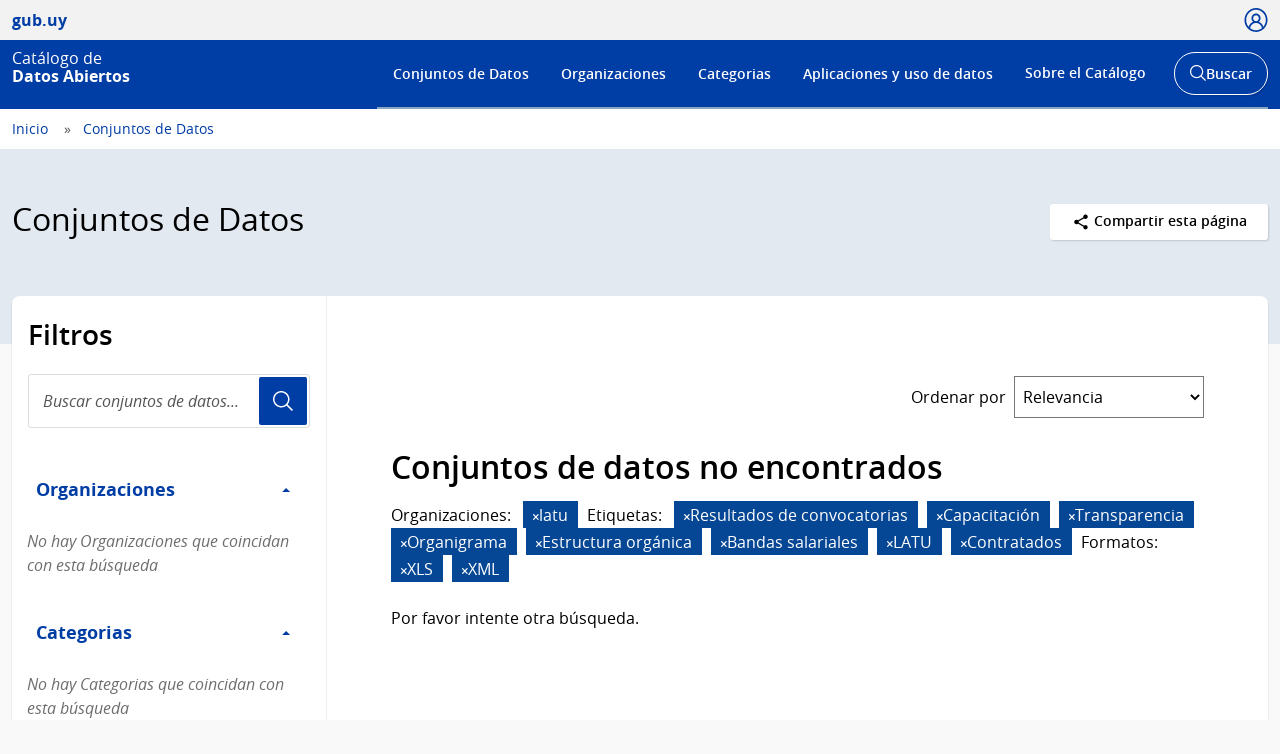

--- FILE ---
content_type: text/html; charset=utf-8
request_url: https://catalogodatos.gub.uy/dataset/?organization=latu&tags=Resultados+de+convocatorias&tags=Capacitaci%C3%B3n&tags=Transparencia&tags=Organigrama&tags=Estructura+org%C3%A1nica&tags=Bandas+salariales&tags=LATU&tags=Contratados&res_format=XLS&_tags_limit=0&res_format=XML
body_size: 40053
content:
<!DOCTYPE html>
<!--[if IE 9]> <html lang="es" class="ie9"> <![endif]-->
<!--[if gt IE 8]><!--> <html lang="es"  > <!--<![endif]-->
  <head>
    <meta charset="utf-8" />
      <meta name="csrf_field_name" content="_csrf_token" />
      <meta name="_csrf_token" content="IjAwMjc2NGNlZjMyYzNlZTIwZjNjMjhjNTg3NDJhMjgzZmZmYjg5OWMi.aXeGNQ.maF1NQCq_UTixnZLOQUv5S618FI" />

      <meta name="generator" content="ckan 2.10.6" />
      <meta name="viewport" content="width=device-width, initial-scale=1.0">
    <title>Conjuntos de Datos - Catálogo de Datos Abiertos</title>

    
    
    
    
    <link rel="shortcut icon" href="/base/images/ckan.ico" />
    
    <link href="//netdna.bootstrapcdn.com/font-awesome/3.2.1/css/font-awesome.css" rel="stylesheet">

    
        <!-- Google tag (gtag.js) -->
<script async src="https://www.googletagmanager.com/gtag/js?id=G-R4801RQF4Z"></script>
<script>
 window.dataLayer = window.dataLayer || [];
 function gtag(){dataLayer.push(arguments);}

 gtag('set', 'linker', );
 gtag('js', new Date());

  document.addEventListener('DOMContentLoaded', function () {
    let id_rec = document.getElementById('id_rec');
    let form_ext = document.getElementById('form_ext');
    if (id_rec && form_ext) {
     let dat_priv = document.getElementById('dat_priv');
     let org_name = document.getElementById('org_name');
     let dat_name = document.getElementById('dat_name');
     let rec_name = document.getElementById('rec_name');
     let id_org = document.getElementById('id_org');
     let id_dat = document.getElementById('id_dat');
     let res_state = document.getElementById('res_state')
     let res_modified = document.getElementById('res_modified');
     let res_created = document.getElementById('res_created')
     if (org_name && dat_name && rec_name) {
         gtag('config', 'G-R4801RQF4Z', {
             anonymize_ip: true,
             'dataset_privacy': dat_priv.textContent,
             'organization_name': org_name.textContent,
             'organization_id': id_org.textContent,
             'dataset_name': dat_name.textContent,
             'dataset_id': id_dat.textContent,
             'resource_name': rec_name.textContent,
             'resource_id': id_rec.textContent,
             'resource_state': res_state.textContent,
             'modified_res': res_modified.textContent.trim(),
             'created_res': res_created.textContent.trim(),
             'format_ext': form_ext.textContent,
             linker: {
                 domains: []
             }
         });
     }
    } else {
      let dat_priv = document.getElementById('dat_priv');
      let dat_state = document.getElementById('dat_state')
      let org_name = document.getElementById('org_name');
      let dat_name = document.getElementById('dat_name');
      let dat_author = document.getElementById('dat_author');
      let dat_modified = document.getElementById('dat_modified');
      let dat_created = document.getElementById('dat_created');
      let frec_update = document.getElementById('frec_update');
      if (org_name && dat_name) {
          let id_org = document.getElementById('id_org');
          let id_dat = document.getElementById('id_dat');
          gtag('config', 'G-R4801RQF4Z', {
              anonymize_ip: true,
              'dataset_privacy': dat_priv.textContent,
              'dataset_state': dat_state.textContent,
              'organization_name': org_name.textContent,
              'organization_id': id_org.textContent,
              'dataset_name': dat_name.textContent,
              'dataset_id': id_dat.textContent,
              'dataset_author': dat_author.textContent,
              'dataset_modified': dat_modified.textContent.trim(),
              'dataset_created': dat_created.textContent.trim(),
              'freq_update': frec_update.textContent,
              linker: {
                  domains: []
              }
          });
      } else {
          let name_group = document.getElementById('name_group');
          if (name_group) {
              gtag('config', 'G-R4801RQF4Z', {
                  anonymize_ip: true,
                  'name_category': name_group.innerText,
                  linker: {
                      domains: []
                  }
              });
          }
          gtag('config', 'G-R4801RQF4Z', {
             anonymize_ip: true,
             linker: {
                 domains: []
             }
         });
      }
    }
 });

  function descargas(resource_id) {
      console.log(resource_id)
          let resource_name = document.getElementById('name_rec_' + resource_id);
          let res_id = document.getElementById('res_id_' + resource_id);
          let format_ext = document.getElementById('form_ext_' + resource_id);
          if (resource_name && res_id && format_ext) {
              let org_name = document.getElementById('org_name');
              let dat_name = document.getElementById('dat_name');
              let id_org = document.getElementById('id_org');
              let id_dat = document.getElementById('id_dat');
              if (org_name && dat_name && id_org && id_dat) {
                  gtag('event', 'Download', {
                      anonymize_ip: true,
                      'organization_name': org_name.textContent,
                      'organization_id': id_org.textContent,
                      'dataset_name': dat_name.textContent,
                      'dataset_id': id_dat.textContent,
                      'resource_name': resource_name.textContent,
                      'resource_id': res_id.textContent,
                      'format_ext': format_ext.textContent,
                      linker: {
                          domains: []
                      },
                  });
              }
          }
};
</script>
    

    
        <link rel="alternate" type="text/n3" href="https://catalogodatos.gub.uy/catalog.n3"/>
        <link rel="alternate" type="text/turtle" href="https://catalogodatos.gub.uy/catalog.ttl"/>
        <link rel="alternate" type="application/rdf+xml" href="https://catalogodatos.gub.uy/catalog.xml"/>
        <link rel="alternate" type="application/ld+json" href="https://catalogodatos.gub.uy/catalog.jsonld"/>
    

  
    
    
      
      
      
    
    
    

    

  


    
    
      
      
    
    <script src="https://code.jquery.com/jquery-3.5.1.min.js"></script>
    <script src="//cdn.jsdelivr.net/alasql/latest/alasql.min.js"></script>
    <script src="//cdn.jsdelivr.net/npm/bootstrap@4.6.2/dist/js/bootstrap.bundle.min.js"></script>


    
    <link href="/webassets/base/1c87a999_main.css" rel="stylesheet"/>
<link href="/webassets/ckanext-geoview/f197a782_geo-resource-styles.css" rel="stylesheet"/>
<link href="/webassets/ckanext-harvest/c95a0af2_harvest_css.css" rel="stylesheet"/>
<link href="/webassets/ckanext-activity/6ac15be0_activity.css" rel="stylesheet"/>
    <link href="/css/agesic.css" rel="stylesheet">
    <link href="/css/custom-catalogo-2.css" rel="stylesheet">
    <link href="/css/portal-unificado.css" rel="stylesheet">
    <link href="/css/custom.css" rel="stylesheet">
    <link href="/css/custom-estadisticas-20230328.css" rel="stylesheet">
    <link href="/css/d3-geomap.min.css" rel="stylesheet">

  </head>

  
  <body data-site-root="https://catalogodatos.gub.uy/" data-locale-root="https://catalogodatos.gub.uy/" >

    <!--
  
    <div class="visually-hidden-focusable"><a href="#content">Skip to main content</a></div>
  
-->
    


<header class="Header Header--slim Header--catalogo Header--blue">
    <div class="Header-top">
        <div class="Container">
            <div class="Header-site">
                <a href="http://datos.gub.uy/" class="Parent">
                    <span class="Brand Brand--sm">
                        <span class="Brand-text">gub.uy</span>
                    </span>
                </a>
            </div>

                    <div class="Header-login">
                
                    
                        <div class="User user-access">
                          <a href="/user/login" class="js-user is-open" tabindex="0">
                            <span class="u-hideVisually">Usuario</span>
                            <span class="Icon Icon--user--blue"></span>
                          </a>
                        </div>
                        <!--<div class="User-dropdown js-userDropdown">
								<a class="js-user close-dropdown-user is-open">
									<img src="assets/icons/icon-close.svg" width="16" height="16" alt="Ícono cerrar">
								</a>
								<div class="Dropdown-links">
									<h5 class="Dropdown-links-title">Ingresar</h5>
									<a href="?user">Perfil gub.uy</a>
									<a href="?user" class="u-alternativeLink">Área de usuario del Catálogo</a>
								</div>
							</div>
                        </div>-->
                    
                
            </div>
        </div>
    </div>
    <div class="Header-body">
        <div class="Container">
            <div class="Header-logo">
                <!--Logo-->
                <a href="/">
                    <div class="Logo">
                        <div class="Logo-text">
                            <h1 class="Logo-title">
                                <span class="Logo-role">Catálogo de</span>
                                <span>Datos Abiertos</span>
                            </h1>
                        </div>
                    </div>
                </a>
            </div>
            <div class="Header-right">
                <div class="NavSearch-wrapper">
                    <!-- Menú -->
                    <nav class="Nav--flex js-navDropdown show" id="menu">
                    <h2 class="v-h" style="color: #FFFFFF">Menú de navegación</h2>
                        <ul>
                            <li>
                                <!-- Ejemplo de item de menú seleccionado -->
                                <!-- <a href="#" id="item-1" class="Nav-inside">Institucional</a> -->
                                <a href="/dataset/" id="item-1">Conjuntos de Datos</a></li>
                            <li><a href="/organization/" id="item-2">Organizaciones</a></li>
                            <li><a href="/group/" id="item-3">Categorias</a></li>
                            <li><a href="/showcase/" id="item-4">Aplicaciones y uso de datos</a>
                            </li>
                            <li>
                                <a href="#" id="item-5">Sobre el Catálogo</a>
                                <div class="subnav">
                                    <ul>
                                        <li><a href="/about">Acerca de</a></li>
                                        <li><a href="https://www.gub.uy/agencia-gobierno-electronico-sociedad-informacion-conocimiento/comunicacion/publicaciones?field_tipo_de_publicacion_target_id=36&field_tematica_gubuy=366&field_fecha_by_year=All&field_fecha_by_month=All&field_publico_gubuy=All"
                                               target="_blank">Centro de recursos</a></li>
                                        <li><a href="/agesic/portal/estadisticas">Panel de estadísticas</a></li>
                                        <li><a href="https://www.gub.uy/agencia-gobierno-electronico-sociedad-informacion-conocimiento/listado-por-filtro?tipo%5B0%5D=noticias&tematica%5B0%5D=366"
                                               target="_blank">Novedades</a></li>
                                        <li><a href="/agesic/portal/faq">Preguntas frecuentes</a></li>
                                        <li><a href="/agesic/portal/feedback">Ayúdanos a mejorar</a></li>
                                        <li><a href="https://www.gub.uy/terminos-condiciones-uso" target="_blank">Términos de uso</a></li>
                                        <li><a href="https://www.gub.uy/contacto" target="_blank">Contacto</a></li>
                                    </ul>
                                </div>
                            </li>
                        </ul>
                    </nav>
                    <!-- Botón abrir buscador -->
                    <div class="searchButtonWrap-md" id="searchButtonWrap-md">
                        <button class="Button Button--inverse Button--w-icon" aria-label="Abrir buscador y buscar">
                            <svg xmlns="http://www.w3.org/2000/svg" width="20.28" height="20.279"
                                 viewBox="0 0 20.28 20.279">
                                <path fill="#6D6E70"
                                      d="M8.361 16.722C3.75 16.722 0 12.971 0 8.361S3.75 0 8.361 0c4.611 0 8.363 3.75 8.363 8.361s-3.752 8.361-8.363 8.361zm0-15.222C4.578 1.5 1.5 4.578 1.5 8.361s3.078 6.861 6.861 6.861c3.784 0 6.863-3.078 6.863-6.861S12.145 1.5 8.361 1.5z"></path>
                                <path fill="#6D6E70" d="M14.2 13.139l6.08 6.08-1.06 1.06-6.08-6.08z"></path>
                            </svg>
                            <span class="u-hideVisually">Abrir buscador y</span> Buscar
                        </button>
                    </div>
                    <!-- Buscador -->
                    <div class="Header-search">
                        <div class="navButtonWrap-md">
                            <button class="Button Button--primary Button--w-icon" id="navButtonWrap-md"
                                    aria-label="Abrir menú">
                                <svg version="1.1" id="Capa_1" xmlns="http://www.w3.org/2000/svg"
                                     xmlns:xlink="http://www.w3.org/1999/xlink" x="0px" y="0px" viewBox="0 0 20 21"
                                     xml:space="preserve">
										<path d="M0,17.2v-1.7h20v1.7H0z M0,11.3V9.7h20v1.7H0z M0,5.5V3.8h20v1.7H0z"></path>
								</svg>
                                Menú
                            </button>
                        </div>

                        <!-- Cabezal del catálogo muestra el buscador desplegado al entrar -->
                        <div class="search-form" id="search-form">
                            <div class="Search">
                                <form action="/dataset/">
                                    <label for="search" class="u-hideVisually">Buscar en el Catálogo</label>
                                    <input id="search" class="Search-input" type="search" name="q" placeholder="Buscar en el Catálogo">
                                    <button class="Search-button" type="submit">Usuario</button>
                                </form>
                            </div>
                        </div>
                    </div>
                </div>
                <!-- Botónes para llamar al menú/buscador en móvil -->
                <!-- Disparador del menú en móvil -->
                <div class="navButtonWrap u-md-hide">
                    <button class="js-navTrigger Button--w-icon" aria-label="Desplegar menú">
                        <svg fill="#000000" class="menu" height="14" width="14" xmlns="http://www.w3.org/2000/svg"
                             x="0px" y="0px" viewBox="0 0 14 14">
                            <path d="M13.1,7.7H0.9C0.5,7.7,0.2,7.4,0.2,7s0.3-0.8,0.8-0.8h12.1c0.4,0,0.8,0.3,0.8,0.8S13.5,7.7,13.1,7.7z"></path>
                            <path d="M13.1,11.8H0.9c-0.4,0-0.8-0.3-0.8-0.8s0.3-0.8,0.8-0.8h12.1c0.4,0,0.8,0.3,0.8,0.8S13.5,11.8,13.1,11.8z"></path>
                            <path d="M13.1,3.7H0.9C0.5,3.7,0.2,3.4,0.2,3s0.3-0.8,0.8-0.8h12.1c0.4,0,0.8,0.3,0.8,0.8S13.5,3.7,13.1,3.7z"></path>
                        </svg>
                        <svg fill="#000000" class="close" xmlns="http://www.w3.org/2000/svg" x="0px" y="0px"
                             viewBox="0 0 14 14">
                            <path d="M1.9,12.7c-0.2,0-0.3-0.1-0.4-0.2c-0.2-0.2-0.2-0.6,0-0.9L11.6,1.5c0.2-0.2,0.6-0.2,0.9,0c0.2,0.2,0.2,0.6,0,0.9L2.4,12.5 C2.3,12.6,2.1,12.7,1.9,12.7z"></path>
                            <path d="M12,12.6c-0.2,0-0.3-0.1-0.4-0.2l-10-10c-0.2-0.2-0.2-0.6,0-0.9s0.6-0.2,0.9,0l10,10c0.2,0.2,0.2,0.6,0,0.9 C12.3,12.5,12.1,12.6,12,12.6z"></path>
                        </svg>
                        <span><span class="u-hideVisually">Desplegar </span>Menú</span>
                    </button>
                </div>

                <!-- Disparador del buscador en móvil -->
                <div class="searchButtonWrap u-md-hide">
                    <button class="js-searchTrigger Button--w-icon">
		            <span class="search">
			        <span class="u-hideVisually">Abrir buscador</span>
			        <svg fill="#000000" xmlns="http://www.w3.org/2000/svg" x="0px" y="0px" viewBox="0 0 14 14">
				        <path d="M5.9,10.9C3.2,10.9,1,8.7,1,5.9S3.2,1,5.9,1s4.9,2.2,4.9,4.9S8.7,10.9,5.9,10.9z M5.9,1.9c-2.2,0-4.1,1.8-4.1,4.1 S3.7,10,5.9,10C8.2,10,10,8.2,10,5.9S8.2,1.9,5.9,1.9z"></path>
				        <path d="M9.4,8.8l3.6,3.6L12.4,13L8.8,9.4L9.4,8.8z"></path>
			        </svg>
		            </span>
                        <span class="close">
			        <span class="u-hideVisually">Cerrar buscador</span>
			        <svg fill="#000000" xmlns="http://www.w3.org/2000/svg" x="0px" y="0px" viewBox="0 0 14 14">
				    <path d="M1.9,12.7c-0.2,0-0.3-0.1-0.4-0.2c-0.2-0.2-0.2-0.6,0-0.9L11.6,1.5c0.2-0.2,0.6-0.2,0.9,0c0.2,0.2,0.2,0.6,0,0.9L2.4,12.5 C2.3,12.6,2.1,12.7,1.9,12.7z"></path>
				    <path d="M12,12.6c-0.2,0-0.3-0.1-0.4-0.2l-10-10c-0.2-0.2-0.2-0.6,0-0.9s0.6-0.2,0.9,0l10,10c0.2,0.2,0.2,0.6,0,0.9 C12.3,12.5,12.1,12.6,12,12.6z"></path>
			        </svg>
		            </span>
                    </button>
                </div>
            </div>
        </div>
    </div>
</header>
  
    <div class="main">
  <div id="content" class="container-ignored">

    
      <div class="flash-messages">
        
          
        
      </div>
    

    
      
        <div class="Breadcrumb">
          
            <div class="Container">
              <ul>
                <li><a href="/"><span> Inicio </span></a></li>
                
  <li class="active"><a href="/dataset/">Conjuntos de Datos</a></li>

              </ul>
            </div>
          
        </div>
      
    

    
      <div class="Group Group--color1 UN-cabezal">
        <div class="Container">
          <div class="UN-cabezal-header">
            
  <h2 class="Group-title UN-cabezal-title">Conjuntos de Datos</h2>

            

            <div class="Page-actions Dropdown u-right" tabindex="0">
                <div class="Dropdown-trigger Button Button--white Button--small">
                    <span class="Icon Icon--share Icon--small"></span> Compartir esta página
                </div>

                <div class="Dropdown-menu">
                    <div class="List">
                        <a href="https://www.facebook.com/sharer.php?u=https://catalogodatos.gub.uy/dataset/?organization=latu&amp;tags=Resultados+de+convocatorias&amp;tags=Capacitaci%C3%B3n&amp;tags=Transparencia&amp;tags=Organigrama&amp;tags=Estructura+org%C3%A1nica&amp;tags=Bandas+salariales&amp;tags=LATU&amp;tags=Contratados&amp;res_format=XLS&amp;_tags_limit=0&amp;res_format=XML" class="List-item">Facebook</a>
                        <a href="https://twitter.com/share?url=https://catalogodatos.gub.uy/dataset/?organization=latu&amp;tags=Resultados+de+convocatorias&amp;tags=Capacitaci%C3%B3n&amp;tags=Transparencia&amp;tags=Organigrama&amp;tags=Estructura+org%C3%A1nica&amp;tags=Bandas+salariales&amp;tags=LATU&amp;tags=Contratados&amp;res_format=XLS&amp;_tags_limit=0&amp;res_format=XML" class="List-item">Twitter</a>
                        <a href="https://www.google.com/" class="List-item">Google +</a>
                    </div>
                </div>
            </div>

          </div>
        </div>
      </div>
    

    <div id="contenido" class="u-main UN-contenido">
      <div class="Container">
        <div class="Page Page--hasNav">
          <div class="Grid Grid--noGutter">
            
              
              

              
                <div class="Grid-item u-md-size1of4">
                  
    





<div class="filters">
  <h3 class="u-p2 u-pt3 u-mb0">Filtros</h3>
    <div class="Search u-m2 u-mt1">
        <form id="dataset-search-form-filter" class="search-form"
      method="get" data-module="select-switch">
            <label for="search-filter" class="u-hideVisually">Buscar conjuntos de datos...</label>
            <input id="search-filter" class="Search-input" aria-label="Buscar conjuntos de datos..." type="search" name="q" value="" autocomplete="off" placeholder="Buscar conjuntos de datos..." required pattern="[a-zA-Z0-9Á-ü .+-_,]+">
            <button class="Search-button">Usuario</button>
        </form>
    </div>
  <a class="close no-text hide-filters"><i class="fa fa-times-circle"></i><span class="text">close</span></a>
</div>

    <div class="filters">
      <div>
      
        

    
    
	
	    
      
        <div class="Page-nav">
		<section class="module module-narrow module-shallow">
        <h3 class="v-h">Filtro Organizaciones</h3>
          
            
          <a class="Page-navTitle" role="button" data-toggle="collapse" href="#collapseOrganizaciones" aria-expanded="true" aria-controls="collapseOrganizaciones">
            Organizaciones
            <span class="u-right caret"></span>
          </a>
          
          
			
            
              <p id="collapseOrganizaciones" class="module-content empty">No hay Organizaciones que coincidan con esta búsqueda</p>
            
            
          
		</section>
        </div>
      
	
    

      
        

    
    
	
	    
      
        <div class="Page-nav">
		<section class="module module-narrow module-shallow">
        <h3 class="v-h">Filtro Categorias</h3>
          
            
          <a class="Page-navTitle" role="button" data-toggle="collapse" href="#collapseCategorias" aria-expanded="true" aria-controls="collapseCategorias">
            Categorias
            <span class="u-right caret"></span>
          </a>
          
          
			
            
              <p id="collapseCategorias" class="module-content empty">No hay Categorias que coincidan con esta búsqueda</p>
            
            
          
		</section>
        </div>
      
	
    

      
        

    
    
	
	    
      
        <div class="Page-nav">
		<section class="module module-narrow module-shallow">
        <h3 class="v-h">Filtro Etiquetas</h3>
          
            
          <a class="Page-navTitle" role="button" data-toggle="collapse" href="#collapseEtiquetas" aria-expanded="true" aria-controls="collapseEtiquetas">
            Etiquetas
            <span class="u-right caret"></span>
          </a>
          
          
			
            
              <p id="collapseEtiquetas" class="module-content empty">No hay Etiquetas que coincidan con esta búsqueda</p>
            
            
          
		</section>
        </div>
      
	
    

      
        

    
    
	
	    
      
        <div class="Page-nav">
		<section class="module module-narrow module-shallow">
        <h3 class="v-h">Filtro Formatos</h3>
          
            
          <a class="Page-navTitle" role="button" data-toggle="collapse" href="#collapseFormatos" aria-expanded="true" aria-controls="collapseFormatos">
            Formatos
            <span class="u-right caret"></span>
          </a>
          
          
			
            
              <p id="collapseFormatos" class="module-content empty">No hay Formatos que coincidan con esta búsqueda</p>
            
            
          
		</section>
        </div>
      
	
    

      
        

    
    
	
	    
      
        <div class="Page-nav">
		<section class="module module-narrow module-shallow">
        <h3 class="v-h">Filtro Licencias</h3>
          
            
          <a class="Page-navTitle" role="button" data-toggle="collapse" href="#collapseLicencias" aria-expanded="true" aria-controls="collapseLicencias">
            Licencias
            <span class="u-right caret"></span>
          </a>
          
          
			
            
              <p id="collapseLicencias" class="module-content empty">No hay Licencias que coincidan con esta búsqueda</p>
            
            
          
		</section>
        </div>
      
	
    

      
      </div>
      <a class="close no-text hide-filters"><i class="fa fa-times-circle"></i><span class="text">close</span></a>
    </div>

                </div>
              

              
                <div class="Grid-item u-md-size3of4" role="main">
                  <div class="Page-body">
                    
  <section class="module">
    <div class="module-content">
      
        
      
      
        
        
        







<form id="dataset-search-form" class="search-form" method="get" data-module="select-switch">

  
      <div style="display: none">
        <div class="input-group search-input-group">
          <input aria-label="Buscar en el Catálogo" id="field-giant-search" type="text" class="form-control input-lg" name="q" value="" autocomplete="off" placeholder="Buscar en el Catálogo">
        </div>
      </div>
    

  
    <span>






<input type="hidden" name="organization" value="latu" />





<input type="hidden" name="tags" value="Resultados de convocatorias" />





<input type="hidden" name="tags" value="Capacitación" />





<input type="hidden" name="tags" value="Transparencia" />





<input type="hidden" name="tags" value="Organigrama" />





<input type="hidden" name="tags" value="Estructura orgánica" />





<input type="hidden" name="tags" value="Bandas salariales" />





<input type="hidden" name="tags" value="LATU" />





<input type="hidden" name="tags" value="Contratados" />





<input type="hidden" name="res_format" value="XLS" />





<input type="hidden" name="res_format" value="XML" />



</span>
  

  
    
      <div class="Page-info">
        <div class="Bar">
          <div class="Bar-cell u-textRight">
            <label for="field-order-by" class="u-mb0 u-mr1 sort_by_order_filter">Ordenar por</label>
          </div>
          <div class="Bar-cell Bar-cell-with">
            <select id="field-order-by" name="sort" class="Form-select">
              
                
                  <option value="score desc, metadata_modified desc" selected="selected">Relevancia</option>
                
              
                
                  <option value="title_string asc">Nombre Ascendente</option>
                
              
                
                  <option value="title_string desc">Nombre Descendente</option>
                
              
                
                  <option value="metadata_modified desc">Última modificación</option>
                
              
                
                  <option value="views_recent desc">Popular</option>
                
              
            </select>
          </div>
        </div>
      </div>
    
  

  
    <!-- input accesible (oculto visualmente, pero cumple con WCAG) -->
    <input type="submit" value="title" class="u-hideVisually">
    
      <h2>

  
  
  
  

Conjuntos de datos no encontrados</h2>
    
  

  
    
      <div class="Tags u-mb3">
        
          
          <p class="u-mr1 u-mb0 u-inlineBlock">Organizaciones:</p>
          
            <span class="filtered pill">
              <a href="/dataset/?tags=Resultados+de+convocatorias&amp;tags=Capacitaci%C3%B3n&amp;tags=Transparencia&amp;tags=Organigrama&amp;tags=Estructura+org%C3%A1nica&amp;tags=Bandas+salariales&amp;tags=LATU&amp;tags=Contratados&amp;res_format=XLS&amp;res_format=XML&amp;_tags_limit=0" class="remove" title="Eliminar"><i class="fa fa-times"></i></a>latu
            </span>
          
        
          
          <p class="u-mr1 u-mb0 u-inlineBlock">Etiquetas:</p>
          
            <span class="filtered pill">
              <a href="/dataset/?organization=latu&amp;tags=Capacitaci%C3%B3n&amp;tags=Transparencia&amp;tags=Organigrama&amp;tags=Estructura+org%C3%A1nica&amp;tags=Bandas+salariales&amp;tags=LATU&amp;tags=Contratados&amp;res_format=XLS&amp;res_format=XML&amp;_tags_limit=0" class="remove" title="Eliminar"><i class="fa fa-times"></i></a>Resultados de convocatorias
            </span>
          
            <span class="filtered pill">
              <a href="/dataset/?organization=latu&amp;tags=Resultados+de+convocatorias&amp;tags=Transparencia&amp;tags=Organigrama&amp;tags=Estructura+org%C3%A1nica&amp;tags=Bandas+salariales&amp;tags=LATU&amp;tags=Contratados&amp;res_format=XLS&amp;res_format=XML&amp;_tags_limit=0" class="remove" title="Eliminar"><i class="fa fa-times"></i></a>Capacitación
            </span>
          
            <span class="filtered pill">
              <a href="/dataset/?organization=latu&amp;tags=Resultados+de+convocatorias&amp;tags=Capacitaci%C3%B3n&amp;tags=Organigrama&amp;tags=Estructura+org%C3%A1nica&amp;tags=Bandas+salariales&amp;tags=LATU&amp;tags=Contratados&amp;res_format=XLS&amp;res_format=XML&amp;_tags_limit=0" class="remove" title="Eliminar"><i class="fa fa-times"></i></a>Transparencia
            </span>
          
            <span class="filtered pill">
              <a href="/dataset/?organization=latu&amp;tags=Resultados+de+convocatorias&amp;tags=Capacitaci%C3%B3n&amp;tags=Transparencia&amp;tags=Estructura+org%C3%A1nica&amp;tags=Bandas+salariales&amp;tags=LATU&amp;tags=Contratados&amp;res_format=XLS&amp;res_format=XML&amp;_tags_limit=0" class="remove" title="Eliminar"><i class="fa fa-times"></i></a>Organigrama
            </span>
          
            <span class="filtered pill">
              <a href="/dataset/?organization=latu&amp;tags=Resultados+de+convocatorias&amp;tags=Capacitaci%C3%B3n&amp;tags=Transparencia&amp;tags=Organigrama&amp;tags=Bandas+salariales&amp;tags=LATU&amp;tags=Contratados&amp;res_format=XLS&amp;res_format=XML&amp;_tags_limit=0" class="remove" title="Eliminar"><i class="fa fa-times"></i></a>Estructura orgánica
            </span>
          
            <span class="filtered pill">
              <a href="/dataset/?organization=latu&amp;tags=Resultados+de+convocatorias&amp;tags=Capacitaci%C3%B3n&amp;tags=Transparencia&amp;tags=Organigrama&amp;tags=Estructura+org%C3%A1nica&amp;tags=LATU&amp;tags=Contratados&amp;res_format=XLS&amp;res_format=XML&amp;_tags_limit=0" class="remove" title="Eliminar"><i class="fa fa-times"></i></a>Bandas salariales
            </span>
          
            <span class="filtered pill">
              <a href="/dataset/?organization=latu&amp;tags=Resultados+de+convocatorias&amp;tags=Capacitaci%C3%B3n&amp;tags=Transparencia&amp;tags=Organigrama&amp;tags=Estructura+org%C3%A1nica&amp;tags=Bandas+salariales&amp;tags=Contratados&amp;res_format=XLS&amp;res_format=XML&amp;_tags_limit=0" class="remove" title="Eliminar"><i class="fa fa-times"></i></a>LATU
            </span>
          
            <span class="filtered pill">
              <a href="/dataset/?organization=latu&amp;tags=Resultados+de+convocatorias&amp;tags=Capacitaci%C3%B3n&amp;tags=Transparencia&amp;tags=Organigrama&amp;tags=Estructura+org%C3%A1nica&amp;tags=Bandas+salariales&amp;tags=LATU&amp;res_format=XLS&amp;res_format=XML&amp;_tags_limit=0" class="remove" title="Eliminar"><i class="fa fa-times"></i></a>Contratados
            </span>
          
        
          
          <p class="u-mr1 u-mb0 u-inlineBlock">Formatos:</p>
          
            <span class="filtered pill">
              <a href="/dataset/?organization=latu&amp;tags=Resultados+de+convocatorias&amp;tags=Capacitaci%C3%B3n&amp;tags=Transparencia&amp;tags=Organigrama&amp;tags=Estructura+org%C3%A1nica&amp;tags=Bandas+salariales&amp;tags=LATU&amp;tags=Contratados&amp;res_format=XML&amp;_tags_limit=0" class="remove" title="Eliminar"><i class="fa fa-times"></i></a>XLS
            </span>
          
            <span class="filtered pill">
              <a href="/dataset/?organization=latu&amp;tags=Resultados+de+convocatorias&amp;tags=Capacitaci%C3%B3n&amp;tags=Transparencia&amp;tags=Organigrama&amp;tags=Estructura+org%C3%A1nica&amp;tags=Bandas+salariales&amp;tags=LATU&amp;tags=Contratados&amp;res_format=XLS&amp;_tags_limit=0" class="remove" title="Eliminar"><i class="fa fa-times"></i></a>XML
            </span>
          
        
      </div>
      <a class="show-filters btn btn-default">Filtrar Resultados</a>
    
  

</form>


  <p class="extra">Por favor intente otra búsqueda.</p>



      
      
        <div>
    <div class="list_order_popular">
        <ul class="List List--media">
            
                
            
        </ul>
    </div>
</div>
      
    </div>

    
      
    
  </section>

                  </div>
                </div>
              

            
          </div>
        </div>
      </div>
    </div>
  </div>
  </div>
  
    <footer>
    <figure>
        <div class="Feedback">
            <div class="Container">
                <div class="u-cfx">
                    <div class="Feedback-error">
                        <span>Si encontraste algún error en este sitio:</span>
                        <a href="/agesic/portal/feedback" class="u-ml0">ayúdanos a mejorarlo</a>
                    </div>
                </div>
            </div>
        </div>
    </figure>
    <div class="Footer Footer--minisitio Footer--catalogo">
        <h2 class="u-hideVisually" data-element-id="headingsMap-11" data-headingsmap-highlight="true">Pie de página</h2>
        <div class="Footer-body">
            <div class="Container">
                <div class="Grid">
                    <div class="Grid-item u-md-size1of3">
                        <div class="Footer-info u-md-pr3">
                            <h3 class="Footer-title">Catálogo de Datos Abiertos</h3>
                            <address>
                                <p><span>Dirección:</span> Liniers 1324 piso 4</p>
                                <p><span>Teléfono:</span> (+598) 2901 2929</p>
                                <p><span>Horario de atención:</span><br>Lunes a viernes de 9:30 a 17:30 hs.</p>
                                <p><span>Correo electrónico:</span> datosabiertos@agesic.gub.uy</p>
                                <p><a>Contacto</a></p>
                            </address>
                            <div class="Footer-social">
							<ul>
								<li><a href="https://web.facebook.com/agesic.uy"><span class="Icon Icon--facebook"></span><span class="u-hideVisually">Facebook</span></a></li>
								<li><a href="https://twitter.com/agesic"><span class="Icon Icon--twitter"></span><span class="u-hideVisually">Twitter</span></a></li>
								<li><a href="https://www.youtube.com/user/AGESIC"><span class="Icon Icon--youtube"></span><span class="u-hideVisually">YouTube</span></a></li>
							</ul>
						</div>
                        </div>
                    </div>
                    <div class="Grid-item u-md-size2of3">
                        <div class="Grid">
                            <div class="Grid-item u-md-size1of3">
                                <div class="Footer-list"></div>
                            </div>
                            <div class="Grid-item u-md-size1of3">
                                <div class="Footer-list u-md-pl3">
                                    <h3>Sobre el Catálogo</h3>
                                    <ul class="u-bullet">
                                        <li><a href="/about">Acerca de</a></li>
                                        <li><a href="https://www.gub.uy/agencia-gobierno-electronico-sociedad-informacion-conocimiento/comunicacion/publicaciones?field_tipo_de_publicacion_target_id=36&field_tematica_gubuy=366&field_fecha_by_year=All&field_fecha_by_month=All&field_publico_gubuy=All" target="_blank">Centro de recursos</a></li>
                                        <li><a href="/agesic/portal/feedback">Ayúdanos a mejorar</a></li>
                                        <li><a href="/terminos-catalogodatos.pdf">Términos de uso</a></li>
                                        
                                        <li><a href="https://www.gub.uy/contacto">Contacto</a></li>
                                    </ul>
                                </div>
                            </div>
                            <div class="Grid-item u-md-size1of3">
                                <div class="Footer-list">
                                    <h3>Acceso por perfiles</h3>
                                    <ul class="u-bullet">
                                        <li><li class="active"><a href="/dataset/">Conjuntos de Datos</a></li>
                                        <li><li><a href="/organization/">Organizaciones</a></li>
                                        <li><li><a href="/group/">Categorias</a></li>
                                        <li><li><a href="/showcase">Aplicaciones</a></li>
                                    </ul>
                                </div>
                            </div>
                        </div>

                        <div class="Footer-logos">
                            <div class="Footer-logo">
                                <a href="https://agesic.gub.uy">
                                    <img src="/images/logo-agesic-blanco.png" alt="Agesic">
                                </a>
                            </div>
                        </div>
                    </div>
                </div>
            </div>
    </div>
        <div class="Footer-bottom">
                <div class="Container">
                    <div class="Footer-logo u-inlineBlock">
				<a href="./">
					<span class="Brand Brand--white Brand--sm">
						<span class="Brand-text">gub.uy</span>
					</span>
				</a>
			    </div>
                <div class="Footer-links">
                    <ul>
                        <li>Sitio oficial de la República Oriental del Uruguay</li>
                        <li><a href="#">Mapa del Sitio</a></li>
                        <li>
                            <a href="/terminos-catalogodatos.pdf" target="_blank">Términos de uso</a>
                        </li>
                        <li><a href="https://www.gub.uy/politica-de-privacidad" target="_blank">Política de
                            privacidad</a>
                        </li>
                        <li><a href="/agesic/portal/accesibilidad">Declaración de accesibilidad</a></li>
                    </ul>
                </div>
            </div>
        </div>
    </div>
    
    
</footer>

  
  
  
  
  
  
    
  
  
    
    
    
        
        
        <div class="js-hide" data-module="google-analytics"
             data-module-googleanalytics_resource_prefix="/downloads/">
        </div>
    



  

      

    
    
    <link href="/webassets/vendor/f3b8236b_select2.css" rel="stylesheet"/>
<link href="/webassets/vendor/d05bf0e7_fontawesome.css" rel="stylesheet"/>
    <script src="/webassets/vendor/8c3c143a_jquery.js" type="text/javascript"></script>
<script src="/webassets/vendor/9cf42cfd_vendor.js" type="text/javascript"></script>
<script src="/webassets/vendor/6d1ad7e6_bootstrap.js" type="text/javascript"></script>
<script src="/webassets/base/6fddaa3f_main.js" type="text/javascript"></script>
<script src="/webassets/agesic/67bdeccb_custom.js" type="text/javascript"></script>
<script src="/webassets/agesic/05808ca5_portal_unificado.js" type="text/javascript"></script>
<script src="/webassets/base/0d750fad_ckan.js" type="text/javascript"></script>
<script src="/webassets/base/cd2c0272_tracking.js" type="text/javascript"></script>
<script src="/webassets/ckanext-googleanalytics/event_tracking.js?71ae8997" type="text/javascript"></script>
<script src="/webassets/activity/0fdb5ee0_activity.js" type="text/javascript"></script>
  </body>
</html>

--- FILE ---
content_type: text/html; charset=utf-8
request_url: https://catalogodatos.gub.uy/dataset/?sort=views_recent+desc
body_size: 61513
content:
<!DOCTYPE html>
<!--[if IE 9]> <html lang="es" class="ie9"> <![endif]-->
<!--[if gt IE 8]><!--> <html lang="es"  > <!--<![endif]-->
  <head>
    <meta charset="utf-8" />
      <meta name="csrf_field_name" content="_csrf_token" />
      <meta name="_csrf_token" content="IjAwMjc2NGNlZjMyYzNlZTIwZjNjMjhjNTg3NDJhMjgzZmZmYjg5OWMi.aXeGOA.gHoA4jgvcYArU3Tna5rsGHzWA38" />

      <meta name="generator" content="ckan 2.10.6" />
      <meta name="viewport" content="width=device-width, initial-scale=1.0">
    <title>Conjuntos de Datos - Catálogo de Datos Abiertos</title>

    
    
    
    
    <link rel="shortcut icon" href="/base/images/ckan.ico" />
    
    <link href="//netdna.bootstrapcdn.com/font-awesome/3.2.1/css/font-awesome.css" rel="stylesheet">

    
        <!-- Google tag (gtag.js) -->
<script async src="https://www.googletagmanager.com/gtag/js?id=G-R4801RQF4Z"></script>
<script>
 window.dataLayer = window.dataLayer || [];
 function gtag(){dataLayer.push(arguments);}

 gtag('set', 'linker', );
 gtag('js', new Date());

  document.addEventListener('DOMContentLoaded', function () {
    let id_rec = document.getElementById('id_rec');
    let form_ext = document.getElementById('form_ext');
    if (id_rec && form_ext) {
     let dat_priv = document.getElementById('dat_priv');
     let org_name = document.getElementById('org_name');
     let dat_name = document.getElementById('dat_name');
     let rec_name = document.getElementById('rec_name');
     let id_org = document.getElementById('id_org');
     let id_dat = document.getElementById('id_dat');
     let res_state = document.getElementById('res_state')
     let res_modified = document.getElementById('res_modified');
     let res_created = document.getElementById('res_created')
     if (org_name && dat_name && rec_name) {
         gtag('config', 'G-R4801RQF4Z', {
             anonymize_ip: true,
             'dataset_privacy': dat_priv.textContent,
             'organization_name': org_name.textContent,
             'organization_id': id_org.textContent,
             'dataset_name': dat_name.textContent,
             'dataset_id': id_dat.textContent,
             'resource_name': rec_name.textContent,
             'resource_id': id_rec.textContent,
             'resource_state': res_state.textContent,
             'modified_res': res_modified.textContent.trim(),
             'created_res': res_created.textContent.trim(),
             'format_ext': form_ext.textContent,
             linker: {
                 domains: []
             }
         });
     }
    } else {
      let dat_priv = document.getElementById('dat_priv');
      let dat_state = document.getElementById('dat_state')
      let org_name = document.getElementById('org_name');
      let dat_name = document.getElementById('dat_name');
      let dat_author = document.getElementById('dat_author');
      let dat_modified = document.getElementById('dat_modified');
      let dat_created = document.getElementById('dat_created');
      let frec_update = document.getElementById('frec_update');
      if (org_name && dat_name) {
          let id_org = document.getElementById('id_org');
          let id_dat = document.getElementById('id_dat');
          gtag('config', 'G-R4801RQF4Z', {
              anonymize_ip: true,
              'dataset_privacy': dat_priv.textContent,
              'dataset_state': dat_state.textContent,
              'organization_name': org_name.textContent,
              'organization_id': id_org.textContent,
              'dataset_name': dat_name.textContent,
              'dataset_id': id_dat.textContent,
              'dataset_author': dat_author.textContent,
              'dataset_modified': dat_modified.textContent.trim(),
              'dataset_created': dat_created.textContent.trim(),
              'freq_update': frec_update.textContent,
              linker: {
                  domains: []
              }
          });
      } else {
          let name_group = document.getElementById('name_group');
          if (name_group) {
              gtag('config', 'G-R4801RQF4Z', {
                  anonymize_ip: true,
                  'name_category': name_group.innerText,
                  linker: {
                      domains: []
                  }
              });
          }
          gtag('config', 'G-R4801RQF4Z', {
             anonymize_ip: true,
             linker: {
                 domains: []
             }
         });
      }
    }
 });

  function descargas(resource_id) {
      console.log(resource_id)
          let resource_name = document.getElementById('name_rec_' + resource_id);
          let res_id = document.getElementById('res_id_' + resource_id);
          let format_ext = document.getElementById('form_ext_' + resource_id);
          if (resource_name && res_id && format_ext) {
              let org_name = document.getElementById('org_name');
              let dat_name = document.getElementById('dat_name');
              let id_org = document.getElementById('id_org');
              let id_dat = document.getElementById('id_dat');
              if (org_name && dat_name && id_org && id_dat) {
                  gtag('event', 'Download', {
                      anonymize_ip: true,
                      'organization_name': org_name.textContent,
                      'organization_id': id_org.textContent,
                      'dataset_name': dat_name.textContent,
                      'dataset_id': id_dat.textContent,
                      'resource_name': resource_name.textContent,
                      'resource_id': res_id.textContent,
                      'format_ext': format_ext.textContent,
                      linker: {
                          domains: []
                      },
                  });
              }
          }
};
</script>
    

    
        <link rel="alternate" type="text/n3" href="https://catalogodatos.gub.uy/catalog.n3"/>
        <link rel="alternate" type="text/turtle" href="https://catalogodatos.gub.uy/catalog.ttl"/>
        <link rel="alternate" type="application/rdf+xml" href="https://catalogodatos.gub.uy/catalog.xml"/>
        <link rel="alternate" type="application/ld+json" href="https://catalogodatos.gub.uy/catalog.jsonld"/>
    

  
    
    
      
      
      
    
    
    

    

  


    
    
      
      
    
    <script src="https://code.jquery.com/jquery-3.5.1.min.js"></script>
    <script src="//cdn.jsdelivr.net/alasql/latest/alasql.min.js"></script>
    <script src="//cdn.jsdelivr.net/npm/bootstrap@4.6.2/dist/js/bootstrap.bundle.min.js"></script>


    
    <link href="/webassets/base/1c87a999_main.css" rel="stylesheet"/>
<link href="/webassets/ckanext-geoview/f197a782_geo-resource-styles.css" rel="stylesheet"/>
<link href="/webassets/ckanext-harvest/c95a0af2_harvest_css.css" rel="stylesheet"/>
<link href="/webassets/ckanext-activity/6ac15be0_activity.css" rel="stylesheet"/>
    <link href="/css/agesic.css" rel="stylesheet">
    <link href="/css/custom-catalogo-2.css" rel="stylesheet">
    <link href="/css/portal-unificado.css" rel="stylesheet">
    <link href="/css/custom.css" rel="stylesheet">
    <link href="/css/custom-estadisticas-20230328.css" rel="stylesheet">
    <link href="/css/d3-geomap.min.css" rel="stylesheet">

  </head>

  
  <body data-site-root="https://catalogodatos.gub.uy/" data-locale-root="https://catalogodatos.gub.uy/" >

    <!--
  
    <div class="visually-hidden-focusable"><a href="#content">Skip to main content</a></div>
  
-->
    


<header class="Header Header--slim Header--catalogo Header--blue">
    <div class="Header-top">
        <div class="Container">
            <div class="Header-site">
                <a href="http://datos.gub.uy/" class="Parent">
                    <span class="Brand Brand--sm">
                        <span class="Brand-text">gub.uy</span>
                    </span>
                </a>
            </div>

                    <div class="Header-login">
                
                    
                        <div class="User user-access">
                          <a href="/user/login" class="js-user is-open" tabindex="0">
                            <span class="u-hideVisually">Usuario</span>
                            <span class="Icon Icon--user--blue"></span>
                          </a>
                        </div>
                        <!--<div class="User-dropdown js-userDropdown">
								<a class="js-user close-dropdown-user is-open">
									<img src="assets/icons/icon-close.svg" width="16" height="16" alt="Ícono cerrar">
								</a>
								<div class="Dropdown-links">
									<h5 class="Dropdown-links-title">Ingresar</h5>
									<a href="?user">Perfil gub.uy</a>
									<a href="?user" class="u-alternativeLink">Área de usuario del Catálogo</a>
								</div>
							</div>
                        </div>-->
                    
                
            </div>
        </div>
    </div>
    <div class="Header-body">
        <div class="Container">
            <div class="Header-logo">
                <!--Logo-->
                <a href="/">
                    <div class="Logo">
                        <div class="Logo-text">
                            <h1 class="Logo-title">
                                <span class="Logo-role">Catálogo de</span>
                                <span>Datos Abiertos</span>
                            </h1>
                        </div>
                    </div>
                </a>
            </div>
            <div class="Header-right">
                <div class="NavSearch-wrapper">
                    <!-- Menú -->
                    <nav class="Nav--flex js-navDropdown show" id="menu">
                    <h2 class="v-h" style="color: #FFFFFF">Menú de navegación</h2>
                        <ul>
                            <li>
                                <!-- Ejemplo de item de menú seleccionado -->
                                <!-- <a href="#" id="item-1" class="Nav-inside">Institucional</a> -->
                                <a href="/dataset/" id="item-1">Conjuntos de Datos</a></li>
                            <li><a href="/organization/" id="item-2">Organizaciones</a></li>
                            <li><a href="/group/" id="item-3">Categorias</a></li>
                            <li><a href="/showcase/" id="item-4">Aplicaciones y uso de datos</a>
                            </li>
                            <li>
                                <a href="#" id="item-5">Sobre el Catálogo</a>
                                <div class="subnav">
                                    <ul>
                                        <li><a href="/about">Acerca de</a></li>
                                        <li><a href="https://www.gub.uy/agencia-gobierno-electronico-sociedad-informacion-conocimiento/comunicacion/publicaciones?field_tipo_de_publicacion_target_id=36&field_tematica_gubuy=366&field_fecha_by_year=All&field_fecha_by_month=All&field_publico_gubuy=All"
                                               target="_blank">Centro de recursos</a></li>
                                        <li><a href="/agesic/portal/estadisticas">Panel de estadísticas</a></li>
                                        <li><a href="https://www.gub.uy/agencia-gobierno-electronico-sociedad-informacion-conocimiento/listado-por-filtro?tipo%5B0%5D=noticias&tematica%5B0%5D=366"
                                               target="_blank">Novedades</a></li>
                                        <li><a href="/agesic/portal/faq">Preguntas frecuentes</a></li>
                                        <li><a href="/agesic/portal/feedback">Ayúdanos a mejorar</a></li>
                                        <li><a href="https://www.gub.uy/terminos-condiciones-uso" target="_blank">Términos de uso</a></li>
                                        <li><a href="https://www.gub.uy/contacto" target="_blank">Contacto</a></li>
                                    </ul>
                                </div>
                            </li>
                        </ul>
                    </nav>
                    <!-- Botón abrir buscador -->
                    <div class="searchButtonWrap-md" id="searchButtonWrap-md">
                        <button class="Button Button--inverse Button--w-icon" aria-label="Abrir buscador y buscar">
                            <svg xmlns="http://www.w3.org/2000/svg" width="20.28" height="20.279"
                                 viewBox="0 0 20.28 20.279">
                                <path fill="#6D6E70"
                                      d="M8.361 16.722C3.75 16.722 0 12.971 0 8.361S3.75 0 8.361 0c4.611 0 8.363 3.75 8.363 8.361s-3.752 8.361-8.363 8.361zm0-15.222C4.578 1.5 1.5 4.578 1.5 8.361s3.078 6.861 6.861 6.861c3.784 0 6.863-3.078 6.863-6.861S12.145 1.5 8.361 1.5z"></path>
                                <path fill="#6D6E70" d="M14.2 13.139l6.08 6.08-1.06 1.06-6.08-6.08z"></path>
                            </svg>
                            <span class="u-hideVisually">Abrir buscador y</span> Buscar
                        </button>
                    </div>
                    <!-- Buscador -->
                    <div class="Header-search">
                        <div class="navButtonWrap-md">
                            <button class="Button Button--primary Button--w-icon" id="navButtonWrap-md"
                                    aria-label="Abrir menú">
                                <svg version="1.1" id="Capa_1" xmlns="http://www.w3.org/2000/svg"
                                     xmlns:xlink="http://www.w3.org/1999/xlink" x="0px" y="0px" viewBox="0 0 20 21"
                                     xml:space="preserve">
										<path d="M0,17.2v-1.7h20v1.7H0z M0,11.3V9.7h20v1.7H0z M0,5.5V3.8h20v1.7H0z"></path>
								</svg>
                                Menú
                            </button>
                        </div>

                        <!-- Cabezal del catálogo muestra el buscador desplegado al entrar -->
                        <div class="search-form" id="search-form">
                            <div class="Search">
                                <form action="/dataset/">
                                    <label for="search" class="u-hideVisually">Buscar en el Catálogo</label>
                                    <input id="search" class="Search-input" type="search" name="q" placeholder="Buscar en el Catálogo">
                                    <button class="Search-button" type="submit">Usuario</button>
                                </form>
                            </div>
                        </div>
                    </div>
                </div>
                <!-- Botónes para llamar al menú/buscador en móvil -->
                <!-- Disparador del menú en móvil -->
                <div class="navButtonWrap u-md-hide">
                    <button class="js-navTrigger Button--w-icon" aria-label="Desplegar menú">
                        <svg fill="#000000" class="menu" height="14" width="14" xmlns="http://www.w3.org/2000/svg"
                             x="0px" y="0px" viewBox="0 0 14 14">
                            <path d="M13.1,7.7H0.9C0.5,7.7,0.2,7.4,0.2,7s0.3-0.8,0.8-0.8h12.1c0.4,0,0.8,0.3,0.8,0.8S13.5,7.7,13.1,7.7z"></path>
                            <path d="M13.1,11.8H0.9c-0.4,0-0.8-0.3-0.8-0.8s0.3-0.8,0.8-0.8h12.1c0.4,0,0.8,0.3,0.8,0.8S13.5,11.8,13.1,11.8z"></path>
                            <path d="M13.1,3.7H0.9C0.5,3.7,0.2,3.4,0.2,3s0.3-0.8,0.8-0.8h12.1c0.4,0,0.8,0.3,0.8,0.8S13.5,3.7,13.1,3.7z"></path>
                        </svg>
                        <svg fill="#000000" class="close" xmlns="http://www.w3.org/2000/svg" x="0px" y="0px"
                             viewBox="0 0 14 14">
                            <path d="M1.9,12.7c-0.2,0-0.3-0.1-0.4-0.2c-0.2-0.2-0.2-0.6,0-0.9L11.6,1.5c0.2-0.2,0.6-0.2,0.9,0c0.2,0.2,0.2,0.6,0,0.9L2.4,12.5 C2.3,12.6,2.1,12.7,1.9,12.7z"></path>
                            <path d="M12,12.6c-0.2,0-0.3-0.1-0.4-0.2l-10-10c-0.2-0.2-0.2-0.6,0-0.9s0.6-0.2,0.9,0l10,10c0.2,0.2,0.2,0.6,0,0.9 C12.3,12.5,12.1,12.6,12,12.6z"></path>
                        </svg>
                        <span><span class="u-hideVisually">Desplegar </span>Menú</span>
                    </button>
                </div>

                <!-- Disparador del buscador en móvil -->
                <div class="searchButtonWrap u-md-hide">
                    <button class="js-searchTrigger Button--w-icon">
		            <span class="search">
			        <span class="u-hideVisually">Abrir buscador</span>
			        <svg fill="#000000" xmlns="http://www.w3.org/2000/svg" x="0px" y="0px" viewBox="0 0 14 14">
				        <path d="M5.9,10.9C3.2,10.9,1,8.7,1,5.9S3.2,1,5.9,1s4.9,2.2,4.9,4.9S8.7,10.9,5.9,10.9z M5.9,1.9c-2.2,0-4.1,1.8-4.1,4.1 S3.7,10,5.9,10C8.2,10,10,8.2,10,5.9S8.2,1.9,5.9,1.9z"></path>
				        <path d="M9.4,8.8l3.6,3.6L12.4,13L8.8,9.4L9.4,8.8z"></path>
			        </svg>
		            </span>
                        <span class="close">
			        <span class="u-hideVisually">Cerrar buscador</span>
			        <svg fill="#000000" xmlns="http://www.w3.org/2000/svg" x="0px" y="0px" viewBox="0 0 14 14">
				    <path d="M1.9,12.7c-0.2,0-0.3-0.1-0.4-0.2c-0.2-0.2-0.2-0.6,0-0.9L11.6,1.5c0.2-0.2,0.6-0.2,0.9,0c0.2,0.2,0.2,0.6,0,0.9L2.4,12.5 C2.3,12.6,2.1,12.7,1.9,12.7z"></path>
				    <path d="M12,12.6c-0.2,0-0.3-0.1-0.4-0.2l-10-10c-0.2-0.2-0.2-0.6,0-0.9s0.6-0.2,0.9,0l10,10c0.2,0.2,0.2,0.6,0,0.9 C12.3,12.5,12.1,12.6,12,12.6z"></path>
			        </svg>
		            </span>
                    </button>
                </div>
            </div>
        </div>
    </div>
</header>
  
    <div class="main">
  <div id="content" class="container-ignored">

    
      <div class="flash-messages">
        
          
        
      </div>
    

    
      
        <div class="Breadcrumb">
          
            <div class="Container">
              <ul>
                <li><a href="/"><span> Inicio </span></a></li>
                
  <li class="active"><a href="/dataset/">Conjuntos de Datos</a></li>

              </ul>
            </div>
          
        </div>
      
    

    
      <div class="Group Group--color1 UN-cabezal">
        <div class="Container">
          <div class="UN-cabezal-header">
            
  <h2 class="Group-title UN-cabezal-title">Conjuntos de Datos</h2>

            

            <div class="Page-actions Dropdown u-right" tabindex="0">
                <div class="Dropdown-trigger Button Button--white Button--small">
                    <span class="Icon Icon--share Icon--small"></span> Compartir esta página
                </div>

                <div class="Dropdown-menu">
                    <div class="List">
                        <a href="https://www.facebook.com/sharer.php?u=https://catalogodatos.gub.uy/dataset/?sort=views_recent+desc" class="List-item">Facebook</a>
                        <a href="https://twitter.com/share?url=https://catalogodatos.gub.uy/dataset/?sort=views_recent+desc" class="List-item">Twitter</a>
                        <a href="https://www.google.com/" class="List-item">Google +</a>
                    </div>
                </div>
            </div>

          </div>
        </div>
      </div>
    

    <div id="contenido" class="u-main UN-contenido">
      <div class="Container">
        <div class="Page Page--hasNav">
          <div class="Grid Grid--noGutter">
            
              
              

              
                <div class="Grid-item u-md-size1of4">
                  
    





<div class="filters">
  <h3 class="u-p2 u-pt3 u-mb0">Filtros</h3>
    <div class="Search u-m2 u-mt1">
        <form id="dataset-search-form-filter" class="search-form no-bottom-border"
      method="get" data-module="select-switch">
            <label for="search-filter" class="u-hideVisually">Buscar conjuntos de datos...</label>
            <input id="search-filter" class="Search-input" aria-label="Buscar conjuntos de datos..." type="search" name="q" value="" autocomplete="off" placeholder="Buscar conjuntos de datos..." required pattern="[a-zA-Z0-9Á-ü .+-_,]+">
            <button class="Search-button">Usuario</button>
        </form>
    </div>
  <a class="close no-text hide-filters"><i class="fa fa-times-circle"></i><span class="text">close</span></a>
</div>

    <div class="filters">
      <div>
      
        

    
    
	
	    
      
        <div class="Page-nav">
		<section class="module module-narrow module-shallow">
        <h3 class="v-h">Filtro Organizaciones</h3>
          
            
          <a class="Page-navTitle" role="button" data-toggle="collapse" href="#collapseOrganizaciones" aria-expanded="true" aria-controls="collapseOrganizaciones">
            Organizaciones
            <span class="u-right caret"></span>
          </a>
          
          
			
            
              <div class="collapse in bootstrap-collapse" role="region" id="collapseOrganizaciones" aria-label="Organizaciones">
                <ul class="Page-navFilters">
                  
                    
                    
                    
                    
                      <li class="">
                        <a href="/dataset/?sort=views_recent+desc&amp;organization=mides" title="">
                            MIDES
                          <span class="Tags-item">1875</span>
                        </a>
                      </li>
                  
                    
                    
                    
                    
                      <li class="">
                        <a href="/dataset/?sort=views_recent+desc&amp;organization=intendencia-montevideo" title="">
                            Intendencia de Montevideo
                          <span class="Tags-item">154</span>
                        </a>
                      </li>
                  
                    
                    
                    
                    
                      <li class="">
                        <a href="/dataset/?sort=views_recent+desc&amp;organization=ancap" title="">
                            ANCAP
                          <span class="Tags-item">60</span>
                        </a>
                      </li>
                  
                    
                    
                    
                    
                      <li class="">
                        <a href="/dataset/?sort=views_recent+desc&amp;organization=correo" title="">
                            Correo Uruguayo
                          <span class="Tags-item">43</span>
                        </a>
                      </li>
                  
                    
                    
                    
                    
                      <li class="">
                        <a href="/dataset/?sort=views_recent+desc&amp;organization=agesic" title="">
                            AGESIC
                          <span class="Tags-item">26</span>
                        </a>
                      </li>
                  
                </ul>
              </div>

              <p class="module-footer">
                
                
                    <a href="/dataset/?sort=views_recent+desc&amp;_organization_limit=0">Mostrar Más Organizaciones</a>
                  
                
              </p>
            
            
          
		</section>
        </div>
      
	
    

      
        

    
    
	
	    
      
        <div class="Page-nav">
		<section class="module module-narrow module-shallow">
        <h3 class="v-h">Filtro Categorias</h3>
          
            
          <a class="Page-navTitle" role="button" data-toggle="collapse" href="#collapseCategorias" aria-expanded="true" aria-controls="collapseCategorias">
            Categorias
            <span class="u-right caret"></span>
          </a>
          
          
			
            
              <div class="collapse in bootstrap-collapse" role="region" id="collapseCategorias" aria-label="Categorias">
                <ul class="Page-navFilters">
                  
                    
                    
                    
                    
                      <li class="">
                        <a href="/dataset/?sort=views_recent+desc&amp;groups=estadisticos" title="">
                            Estadísticas
                          <span class="Tags-item">487</span>
                        </a>
                      </li>
                  
                    
                    
                    
                    
                      <li class="">
                        <a href="/dataset/?sort=views_recent+desc&amp;groups=transparencia" title="">
                            Transparencia
                          <span class="Tags-item">369</span>
                        </a>
                      </li>
                  
                    
                    
                    
                    
                      <li class="">
                        <a href="/dataset/?sort=views_recent+desc&amp;groups=educacion" title="">
                            Educación
                          <span class="Tags-item">332</span>
                        </a>
                      </li>
                  
                    
                    
                    
                    
                      <li class="">
                        <a href="/dataset/?sort=views_recent+desc&amp;groups=salud" title="">
                            Salud
                          <span class="Tags-item">275</span>
                        </a>
                      </li>
                  
                    
                    
                    
                    
                      <li class="">
                        <a href="/dataset/?sort=views_recent+desc&amp;groups=contexto-sociodemografico" title="">
                            Soc.Demográfico
                          <span class="Tags-item">264</span>
                        </a>
                      </li>
                  
                </ul>
              </div>

              <p class="module-footer">
                
                
                    <a href="/dataset/?sort=views_recent+desc&amp;_groups_limit=0">Mostrar Más Categorias</a>
                  
                
              </p>
            
            
          
		</section>
        </div>
      
	
    

      
        

    
    
	
	    
      
        <div class="Page-nav">
		<section class="module module-narrow module-shallow">
        <h3 class="v-h">Filtro Etiquetas</h3>
          
            
          <a class="Page-navTitle" role="button" data-toggle="collapse" href="#collapseEtiquetas" aria-expanded="true" aria-controls="collapseEtiquetas">
            Etiquetas
            <span class="u-right caret"></span>
          </a>
          
          
			
            
              <div class="collapse in bootstrap-collapse" role="region" id="collapseEtiquetas" aria-label="Etiquetas">
                <ul class="Page-navFilters">
                  
                    
                    
                    
                    
                      <li class="">
                        <a href="/dataset/?sort=views_recent+desc&amp;tags=Encuesta+Nacional+de+Juventud" title="Encuesta Nacional de Juventud">
                            Encuesta Nacional...
                          <span class="Tags-item">351</span>
                        </a>
                      </li>
                  
                    
                    
                    
                    
                      <li class="">
                        <a href="/dataset/?sort=views_recent+desc&amp;tags=Contexto+sociodemogr%C3%A1fico" title="">
                            Contexto sociodemográfico
                          <span class="Tags-item">204</span>
                        </a>
                      </li>
                  
                    
                    
                    
                    
                      <li class="">
                        <a href="/dataset/?sort=views_recent+desc&amp;tags=Educaci%C3%B3n" title="">
                            Educación
                          <span class="Tags-item">199</span>
                        </a>
                      </li>
                  
                    
                    
                    
                    
                      <li class="">
                        <a href="/dataset/?sort=views_recent+desc&amp;tags=Salud" title="">
                            Salud
                          <span class="Tags-item">171</span>
                        </a>
                      </li>
                  
                    
                    
                    
                    
                      <li class="">
                        <a href="/dataset/?sort=views_recent+desc&amp;tags=Mercado+Laboral" title="">
                            Mercado Laboral
                          <span class="Tags-item">167</span>
                        </a>
                      </li>
                  
                </ul>
              </div>

              <p class="module-footer">
                
                
                    <a href="/dataset/?sort=views_recent+desc&amp;_tags_limit=0">Mostrar Más Etiquetas</a>
                  
                
              </p>
            
            
          
		</section>
        </div>
      
	
    

      
        

    
    
	
	    
      
        <div class="Page-nav">
		<section class="module module-narrow module-shallow">
        <h3 class="v-h">Filtro Formatos</h3>
          
            
          <a class="Page-navTitle" role="button" data-toggle="collapse" href="#collapseFormatos" aria-expanded="true" aria-controls="collapseFormatos">
            Formatos
            <span class="u-right caret"></span>
          </a>
          
          
			
            
              <div class="collapse in bootstrap-collapse" role="region" id="collapseFormatos" aria-label="Formatos">
                <ul class="Page-navFilters">
                  
                    
                    
                    
                    
                      <li class="">
                        <a href="/dataset/?sort=views_recent+desc&amp;res_format=CSV" title="">
                            CSV
                          <span class="Tags-item">2479</span>
                        </a>
                      </li>
                  
                    
                    
                    
                    
                      <li class="">
                        <a href="/dataset/?sort=views_recent+desc&amp;res_format=JSON" title="">
                            JSON
                          <span class="Tags-item">2231</span>
                        </a>
                      </li>
                  
                    
                    
                    
                    
                      <li class="">
                        <a href="/dataset/?sort=views_recent+desc&amp;res_format=XML" title="">
                            XML
                          <span class="Tags-item">2181</span>
                        </a>
                      </li>
                  
                    
                    
                    
                    
                      <li class="">
                        <a href="/dataset/?sort=views_recent+desc&amp;res_format=XLSX" title="">
                            XLSX
                          <span class="Tags-item">2122</span>
                        </a>
                      </li>
                  
                    
                    
                    
                    
                      <li class="">
                        <a href="/dataset/?sort=views_recent+desc&amp;res_format=TXT" title="">
                            TXT
                          <span class="Tags-item">103</span>
                        </a>
                      </li>
                  
                </ul>
              </div>

              <p class="module-footer">
                
                
                    <a href="/dataset/?sort=views_recent+desc&amp;_res_format_limit=0">Mostrar Más Formatos</a>
                  
                
              </p>
            
            
          
		</section>
        </div>
      
	
    

      
        

    
    
	
	    
      
        <div class="Page-nav">
		<section class="module module-narrow module-shallow">
        <h3 class="v-h">Filtro Licencias</h3>
          
            
          <a class="Page-navTitle" role="button" data-toggle="collapse" href="#collapseLicencias" aria-expanded="true" aria-controls="collapseLicencias">
            Licencias
            <span class="u-right caret"></span>
          </a>
          
          
			
            
              <div class="collapse in bootstrap-collapse" role="region" id="collapseLicencias" aria-label="Licencias">
                <ul class="Page-navFilters">
                  
                    
                    
                    
                    
                      <li class="">
                        <a href="/dataset/?sort=views_recent+desc&amp;license_id=odc-uy" title="">
                            Licencia de DAG de Uruguay
                          <span class="Tags-item">2578</span>
                        </a>
                      </li>
                  
                    
                    
                    
                    
                      <li class="">
                        <a href="/dataset/?sort=views_recent+desc&amp;license_id=CC0-1.0" title="">
                            CC0 1.0
                          <span class="Tags-item">14</span>
                        </a>
                      </li>
                  
                    
                    
                    
                    
                      <li class="">
                        <a href="/dataset/?sort=views_recent+desc&amp;license_id=CC-BY-4.0" title="Creative Commons Atribución 4.0">
                            Creative Commons...
                          <span class="Tags-item">12</span>
                        </a>
                      </li>
                  
                    
                    
                    
                    
                      <li class="">
                        <a href="/dataset/?sort=views_recent+desc&amp;license_id=notspecified" title="">
                            Licencia No Especificada
                          <span class="Tags-item">2</span>
                        </a>
                      </li>
                  
                    
                    
                    
                    
                      <li class="">
                        <a href="/dataset/?sort=views_recent+desc&amp;license_id=CC-BY-SA-4.0" title="Creative Commons Atribución Compartir-Igual 4.0">
                            Creative Commons...
                          <span class="Tags-item">1</span>
                        </a>
                      </li>
                  
                </ul>
              </div>

              <p class="module-footer">
                
                
                    <a href="/dataset/?sort=views_recent+desc&amp;_license_id_limit=0">Mostrar Más Licencias</a>
                  
                
              </p>
            
            
          
		</section>
        </div>
      
	
    

      
      </div>
      <a class="close no-text hide-filters"><i class="fa fa-times-circle"></i><span class="text">close</span></a>
    </div>

                </div>
              

              
                <div class="Grid-item u-md-size3of4" role="main">
                  <div class="Page-body">
                    
  <section class="module">
    <div class="module-content">
      
        
      
      
        
        
        







<form id="dataset-search-form" class="search-form" method="get" data-module="select-switch">

  
      <div style="display: none">
        <div class="input-group search-input-group">
          <input aria-label="Buscar en el Catálogo" id="field-giant-search" type="text" class="form-control input-lg" name="q" value="" autocomplete="off" placeholder="Buscar en el Catálogo">
        </div>
      </div>
    

  
    
  

  
    
      <div class="Page-info">
        <div class="Bar">
          <div class="Bar-cell u-textRight">
            <label for="field-order-by" class="u-mb0 u-mr1 sort_by_order_filter">Ordenar por</label>
          </div>
          <div class="Bar-cell Bar-cell-with">
            <select id="field-order-by" name="sort" class="Form-select">
              
                
                  <option value="score desc, metadata_modified desc">Relevancia</option>
                
              
                
                  <option value="title_string asc">Nombre Ascendente</option>
                
              
                
                  <option value="title_string desc">Nombre Descendente</option>
                
              
                
                  <option value="metadata_modified desc">Última modificación</option>
                
              
                
                  <option value="views_recent desc" selected="selected">Popular</option>
                
              
            </select>
          </div>
        </div>
      </div>
    
  

  
    <!-- input accesible (oculto visualmente, pero cumple con WCAG) -->
    <input type="submit" value="title" class="u-hideVisually">
    
      <h2>

  
  
  
  

2.630 conjuntos de datos encontrados</h2>
    
  

  
    
      <div class="Tags u-mb3">
        
      </div>
      <a class="show-filters btn btn-default">Filtrar Resultados</a>
    
  

</form>




      
      
        <div>
    <div class="list_order_popular">
        <ul class="List List--media">
            
                
                    




  <li class="dataset-item">
    
    <div class="Media-image">
        
        
            
                <img class="images-item" src="/uploads/group/20141202-183106.657696Logo-DNC-color"
                     alt="Dirección Nacional de Catastro">
            
            <br/>
        
    </div>
    <div class="Media-body">
        <div class="dataset-content">
            
                <h3 class="dataset-heading">
                    
                        
                    
                    
                        <a href="/dataset/direccion-nacional-de-catastro-padrones-urbanos-y-rurales">Padrones urbanos y rurales</a>
                    
                    
                        
                        
                    
                </h3>
            
            
                
          
            <div>Datos alfanuméricos relevantes de padrones urbanos y rurales de todo el país.</div>
          
        
            
            
                <div class="Tags u-mb1">
                    
                        
                            <a href="/dataset/direccion-nacional-de-catastro-padrones-urbanos-y-rurales"
                               class="Tags-item Tags-item--rar"
                               data-format="rar">RAR</a>
                        
                            <a href="/dataset/direccion-nacional-de-catastro-padrones-urbanos-y-rurales"
                               class="Tags-item Tags-item--pdf"
                               data-format="pdf">PDF</a>
                        
                            <a href="/dataset/direccion-nacional-de-catastro-padrones-urbanos-y-rurales"
                               class="Tags-item Tags-item--csv"
                               data-format="csv">CSV</a>
                        
                            <a href="/dataset/direccion-nacional-de-catastro-padrones-urbanos-y-rurales"
                               class="Tags-item Tags-item--zip"
                               data-format="zip">ZIP</a>
                        
                            <a href="/dataset/direccion-nacional-de-catastro-padrones-urbanos-y-rurales"
                               class="Tags-item Tags-item--odt"
                               data-format="odt">ODT</a>
                        
                            <a href="/dataset/direccion-nacional-de-catastro-padrones-urbanos-y-rurales"
                               class="Tags-item Tags-item--csv zip"
                               data-format="csv zip">csv zip</a>
                        
                            <a href="/dataset/direccion-nacional-de-catastro-padrones-urbanos-y-rurales"
                               class="Tags-item Tags-item--zip csv"
                               data-format="zip csv">zip csv</a>
                        
                    
                </div>
            
            <p class="last_update">
                <strong>Última actualización:</strong> 
<span class="automatic-local-datetime" data-datetime="2026-01-22T21:07:10-0300">
    enero 22, 2026, 21:07 (-0300)
</span>
            </p>
            <p class="organization"><strong>Publicador:</strong> <a
                    href="/organization/direccion-nacional-de-catastro">
                Dirección Nacional de Catastro</a>
            <p class="group">
                <strong>Categorias:</strong> 

    
        
            <a href="/group/geograficos">Geográficos</a>
        
        
    

            </p>
            <p class="tags">
                <strong>Etiquetas:</strong> 

    
        
            <a href="/dataset/?tags=Catastro">Catastro</a>
        
        
            ,
        
    
        
            <a href="/dataset/?tags=Geogr%C3%A1ficos">Geográficos</a>
        
        
            ,
        
    
        
            <a href="/dataset/?tags=Padrones+urbanos+y+rurales">Padrones urbanos y rurales</a>
        
        
    
</p>
        </div>
    </div>

  </li>

                
                    




  <li class="dataset-item">
    
    <div class="Media-image">
        
        
            
                <img class="images-item" src="/uploads/group/2025-11-18-172901.336659LOGOPRESI-Color.png"
                     alt="ARCE">
            
            <br/>
        
    </div>
    <div class="Media-body">
        <div class="dataset-content">
            
                <h3 class="dataset-heading">
                    
                        
                    
                    
                        <a href="/dataset/arce-registro-unico-de-proveedores-del-estado-rupe-2025">Registro Unico de Proveedores del Estado (RUPE) - 2025</a>
                    
                    
                        
                        
                    
                </h3>
            
            
                
          
            <div>Este conjunto cuenta con los datos extraídos del Registro Único de Proveedores del Estado (RUPE). Por cada proveedor registrado, se informa: país, identificación, denominación...</div>
          
        
            
            
                <div class="Tags u-mb1">
                    
                        
                            <a href="/dataset/arce-registro-unico-de-proveedores-del-estado-rupe-2025"
                               class="Tags-item Tags-item--xlsx"
                               data-format="xlsx">XLSX</a>
                        
                            <a href="/dataset/arce-registro-unico-de-proveedores-del-estado-rupe-2025"
                               class="Tags-item Tags-item--csv"
                               data-format="csv">CSV</a>
                        
                    
                </div>
            
            <p class="last_update">
                <strong>Última actualización:</strong> 
<span class="automatic-local-datetime" data-datetime="2026-01-19T09:33:08-0300">
    enero 19, 2026, 09:33 (-0300)
</span>
            </p>
            <p class="organization"><strong>Publicador:</strong> <a
                    href="/organization/acce">
                ARCE</a>
            <p class="group">
                <strong>Categorias:</strong> 

    
        
            <a href="/group/transparencia">Transparencia</a>
        
        
    

            </p>
            <p class="tags">
                <strong>Etiquetas:</strong> 

    
        
            <a href="/dataset/?tags=Compras+P%C3%BAblicas">Compras Públicas</a>
        
        
            ,
        
    
        
            <a href="/dataset/?tags=Compras+estatales">Compras estatales</a>
        
        
            ,
        
    
        
            <a href="/dataset/?tags=Proveedores">Proveedores</a>
        
        
            ,
        
    
        
            <a href="/dataset/?tags=RUPE">RUPE</a>
        
        
    
</p>
        </div>
    </div>

  </li>

                
                    




  <li class="dataset-item">
    
    <div class="Media-image">
        
        
            
                <img class="images-item" src="/uploads/group/20141202-183106.657696Logo-DNC-color"
                     alt="Dirección Nacional de Catastro">
            
            <br/>
        
    </div>
    <div class="Media-body">
        <div class="dataset-content">
            
                <h3 class="dataset-heading">
                    
                        
                    
                    
                        <a href="/dataset/direccion-nacional-de-catastro-shapes-del-parcelario-rural-y-urbano">Shapes del parcelario rural y urbano</a>
                    
                    
                        
                        
                    
                </h3>
            
            
                
          
            <div>Archivos shape para descargar de los parcelarios catastrales del Uruguay.</div>
          
        
            
            
                <div class="Tags u-mb1">
                    
                        
                            <a href="/dataset/direccion-nacional-de-catastro-shapes-del-parcelario-rural-y-urbano"
                               class="Tags-item Tags-item--shp"
                               data-format="shp">SHP</a>
                        
                    
                </div>
            
            <p class="last_update">
                <strong>Última actualización:</strong> 
<span class="automatic-local-datetime" data-datetime="2026-01-09T14:31:14-0300">
    enero 9, 2026, 14:31 (-0300)
</span>
            </p>
            <p class="organization"><strong>Publicador:</strong> <a
                    href="/organization/direccion-nacional-de-catastro">
                Dirección Nacional de Catastro</a>
            <p class="group">
                <strong>Categorias:</strong> 

    
        
            <a href="/group/geograficos">Geográficos</a>
        
        
    

            </p>
            <p class="tags">
                <strong>Etiquetas:</strong> 

    
        
            <a href="/dataset/?tags=Catastro">Catastro</a>
        
        
            ,
        
    
        
            <a href="/dataset/?tags=Parcelario">Parcelario</a>
        
        
    
</p>
        </div>
    </div>

  </li>

                
                    




  <li class="dataset-item">
    
    <div class="Media-image">
        
        
            
                <img class="images-item" src="/uploads/group/20141202-183106.657696Logo-DNC-color"
                     alt="Dirección Nacional de Catastro">
            
            <br/>
        
    </div>
    <div class="Media-body">
        <div class="dataset-content">
            
                <h3 class="dataset-heading">
                    
                        
                    
                    
                        <a href="/dataset/direccion-nacional-de-catastro-dxf-del-parcelario-urbano-y-rural">DXF del parcelario urbano y rural</a>
                    
                    
                        
                        
                    
                </h3>
            
            
                
          
            <div>Archivos de intercambio DXF para descargar de los parcelarios catastrales del Uruguay. Parcelarios Urbanos y Rurales de todos los padrones del país.</div>
          
        
            
            
                <div class="Tags u-mb1">
                    
                        
                            <a href="/dataset/direccion-nacional-de-catastro-dxf-del-parcelario-urbano-y-rural"
                               class="Tags-item Tags-item--dxf"
                               data-format="dxf">DXF</a>
                        
                    
                </div>
            
            <p class="last_update">
                <strong>Última actualización:</strong> 
<span class="automatic-local-datetime" data-datetime="2026-01-09T14:38:11-0300">
    enero 9, 2026, 14:38 (-0300)
</span>
            </p>
            <p class="organization"><strong>Publicador:</strong> <a
                    href="/organization/direccion-nacional-de-catastro">
                Dirección Nacional de Catastro</a>
            <p class="group">
                <strong>Categorias:</strong> 

    
        
            <a href="/group/geograficos">Geográficos</a>
        
        
    

            </p>
            <p class="tags">
                <strong>Etiquetas:</strong> 

    
        
            <a href="/dataset/?tags=Cartograf%C3%ADa">Cartografía</a>
        
        
            ,
        
    
        
            <a href="/dataset/?tags=Parcelario">Parcelario</a>
        
        
    
</p>
        </div>
    </div>

  </li>

                
                    




  <li class="dataset-item">
    
    <div class="Media-image">
        
        
            
                <img class="images-item" src="/uploads/group/2024-09-03-182509.840836LOGO-SENACLAF.png"
                     alt="SENACLAFT">
            
            <br/>
        
    </div>
    <div class="Media-body">
        <div class="dataset-content">
            
                <h3 class="dataset-heading">
                    
                        
                    
                    
                        <a href="/dataset/senaclaft-personas_expuestas_politicamente">Personas Expuestas Políticamente</a>
                    
                    
                        
                        
                    
                </h3>
            
            
                
          
            <div>El siguiente conjunto presenta la información sobre la lista de Personas Políticamente Expuestas. Esto es un instrumento de referencia para el cumplimiento de la normativa de...</div>
          
        
            
            
                <div class="Tags u-mb1">
                    
                        
                            <a href="/dataset/senaclaft-personas_expuestas_politicamente"
                               class="Tags-item Tags-item--xlsx"
                               data-format="xlsx">XLSX</a>
                        
                            <a href="/dataset/senaclaft-personas_expuestas_politicamente"
                               class="Tags-item Tags-item--csv"
                               data-format="csv">CSV</a>
                        
                            <a href="/dataset/senaclaft-personas_expuestas_politicamente"
                               class="Tags-item Tags-item--xml"
                               data-format="xml">XML</a>
                        
                            <a href="/dataset/senaclaft-personas_expuestas_politicamente"
                               class="Tags-item Tags-item--json"
                               data-format="json">JSON</a>
                        
                    
                </div>
            
            <p class="last_update">
                <strong>Última actualización:</strong> 
<span class="automatic-local-datetime" data-datetime="2026-01-20T15:49:06-0300">
    enero 20, 2026, 15:49 (-0300)
</span>
            </p>
            <p class="organization"><strong>Publicador:</strong> <a
                    href="/organization/senaclaft">
                SENACLAFT</a>
            <p class="group">
                <strong>Categorias:</strong> 

    
        
            <a href="/group/transparencia">Transparencia</a>
        
        
    

            </p>
            <p class="tags">
                <strong>Etiquetas:</strong> 

    
        
            <a href="/dataset/?tags=Antilavado">Antilavado</a>
        
        
            ,
        
    
        
            <a href="/dataset/?tags=Lavado+de+activos">Lavado de activos</a>
        
        
            ,
        
    
        
            <a href="/dataset/?tags=PIDA">PIDA</a>
        
        
            ,
        
    
        
            <a href="/dataset/?tags=Personas+politicamente+expuestas">Personas politicamente expuestas</a>
        
        
    
        
        
    
</p>
        </div>
    </div>

  </li>

                
            
        </ul>
    </div>
</div>
      
    </div>

    
      <div class="pagination-wrapper">
  <ul class="pagination justify-content-center"> <li class="page-item active">
  <a class="page-link" href="/dataset/?sort=views_recent+desc&amp;page=1">1</a>
</li> <li class="page-item">
  <a class="page-link" href="/dataset/?sort=views_recent+desc&amp;page=2">2</a>
</li> <li class="page-item">
  <a class="page-link" href="/dataset/?sort=views_recent+desc&amp;page=3">3</a>
</li> <li class="disabled">
  <a href="#">...</a>
</li> <li class="page-item">
  <a class="page-link" href="/dataset/?sort=views_recent+desc&amp;page=526">526</a>
</li> <li class="page-item">
  <a class="page-link" href="/dataset/?sort=views_recent+desc&amp;page=2">»</a>
</li></ul>
</div>
    
  </section>

                  </div>
                </div>
              

            
          </div>
        </div>
      </div>
    </div>
  </div>
  </div>
  
    <footer>
    <figure>
        <div class="Feedback">
            <div class="Container">
                <div class="u-cfx">
                    <div class="Feedback-error">
                        <span>Si encontraste algún error en este sitio:</span>
                        <a href="/agesic/portal/feedback" class="u-ml0">ayúdanos a mejorarlo</a>
                    </div>
                </div>
            </div>
        </div>
    </figure>
    <div class="Footer Footer--minisitio Footer--catalogo">
        <h2 class="u-hideVisually" data-element-id="headingsMap-11" data-headingsmap-highlight="true">Pie de página</h2>
        <div class="Footer-body">
            <div class="Container">
                <div class="Grid">
                    <div class="Grid-item u-md-size1of3">
                        <div class="Footer-info u-md-pr3">
                            <h3 class="Footer-title">Catálogo de Datos Abiertos</h3>
                            <address>
                                <p><span>Dirección:</span> Liniers 1324 piso 4</p>
                                <p><span>Teléfono:</span> (+598) 2901 2929</p>
                                <p><span>Horario de atención:</span><br>Lunes a viernes de 9:30 a 17:30 hs.</p>
                                <p><span>Correo electrónico:</span> datosabiertos@agesic.gub.uy</p>
                                <p><a>Contacto</a></p>
                            </address>
                            <div class="Footer-social">
							<ul>
								<li><a href="https://web.facebook.com/agesic.uy"><span class="Icon Icon--facebook"></span><span class="u-hideVisually">Facebook</span></a></li>
								<li><a href="https://twitter.com/agesic"><span class="Icon Icon--twitter"></span><span class="u-hideVisually">Twitter</span></a></li>
								<li><a href="https://www.youtube.com/user/AGESIC"><span class="Icon Icon--youtube"></span><span class="u-hideVisually">YouTube</span></a></li>
							</ul>
						</div>
                        </div>
                    </div>
                    <div class="Grid-item u-md-size2of3">
                        <div class="Grid">
                            <div class="Grid-item u-md-size1of3">
                                <div class="Footer-list"></div>
                            </div>
                            <div class="Grid-item u-md-size1of3">
                                <div class="Footer-list u-md-pl3">
                                    <h3>Sobre el Catálogo</h3>
                                    <ul class="u-bullet">
                                        <li><a href="/about">Acerca de</a></li>
                                        <li><a href="https://www.gub.uy/agencia-gobierno-electronico-sociedad-informacion-conocimiento/comunicacion/publicaciones?field_tipo_de_publicacion_target_id=36&field_tematica_gubuy=366&field_fecha_by_year=All&field_fecha_by_month=All&field_publico_gubuy=All" target="_blank">Centro de recursos</a></li>
                                        <li><a href="/agesic/portal/feedback">Ayúdanos a mejorar</a></li>
                                        <li><a href="/terminos-catalogodatos.pdf">Términos de uso</a></li>
                                        
                                        <li><a href="https://www.gub.uy/contacto">Contacto</a></li>
                                    </ul>
                                </div>
                            </div>
                            <div class="Grid-item u-md-size1of3">
                                <div class="Footer-list">
                                    <h3>Acceso por perfiles</h3>
                                    <ul class="u-bullet">
                                        <li><li class="active"><a href="/dataset/">Conjuntos de Datos</a></li>
                                        <li><li><a href="/organization/">Organizaciones</a></li>
                                        <li><li><a href="/group/">Categorias</a></li>
                                        <li><li><a href="/showcase">Aplicaciones</a></li>
                                    </ul>
                                </div>
                            </div>
                        </div>

                        <div class="Footer-logos">
                            <div class="Footer-logo">
                                <a href="https://agesic.gub.uy">
                                    <img src="/images/logo-agesic-blanco.png" alt="Agesic">
                                </a>
                            </div>
                        </div>
                    </div>
                </div>
            </div>
    </div>
        <div class="Footer-bottom">
                <div class="Container">
                    <div class="Footer-logo u-inlineBlock">
				<a href="./">
					<span class="Brand Brand--white Brand--sm">
						<span class="Brand-text">gub.uy</span>
					</span>
				</a>
			    </div>
                <div class="Footer-links">
                    <ul>
                        <li>Sitio oficial de la República Oriental del Uruguay</li>
                        <li><a href="#">Mapa del Sitio</a></li>
                        <li>
                            <a href="/terminos-catalogodatos.pdf" target="_blank">Términos de uso</a>
                        </li>
                        <li><a href="https://www.gub.uy/politica-de-privacidad" target="_blank">Política de
                            privacidad</a>
                        </li>
                        <li><a href="/agesic/portal/accesibilidad">Declaración de accesibilidad</a></li>
                    </ul>
                </div>
            </div>
        </div>
    </div>
    
    
</footer>

  
  
  
  
  
  
    
  
  
    
    
    
        
        
        <div class="js-hide" data-module="google-analytics"
             data-module-googleanalytics_resource_prefix="/downloads/">
        </div>
    



  

      

    
    
    <link href="/webassets/vendor/f3b8236b_select2.css" rel="stylesheet"/>
<link href="/webassets/vendor/d05bf0e7_fontawesome.css" rel="stylesheet"/>
    <script src="/webassets/vendor/8c3c143a_jquery.js" type="text/javascript"></script>
<script src="/webassets/vendor/9cf42cfd_vendor.js" type="text/javascript"></script>
<script src="/webassets/vendor/6d1ad7e6_bootstrap.js" type="text/javascript"></script>
<script src="/webassets/base/6fddaa3f_main.js" type="text/javascript"></script>
<script src="/webassets/agesic/67bdeccb_custom.js" type="text/javascript"></script>
<script src="/webassets/agesic/05808ca5_portal_unificado.js" type="text/javascript"></script>
<script src="/webassets/base/0d750fad_ckan.js" type="text/javascript"></script>
<script src="/webassets/base/cd2c0272_tracking.js" type="text/javascript"></script>
<script src="/webassets/ckanext-googleanalytics/event_tracking.js?71ae8997" type="text/javascript"></script>
<script src="/webassets/activity/0fdb5ee0_activity.js" type="text/javascript"></script>
  </body>
</html>